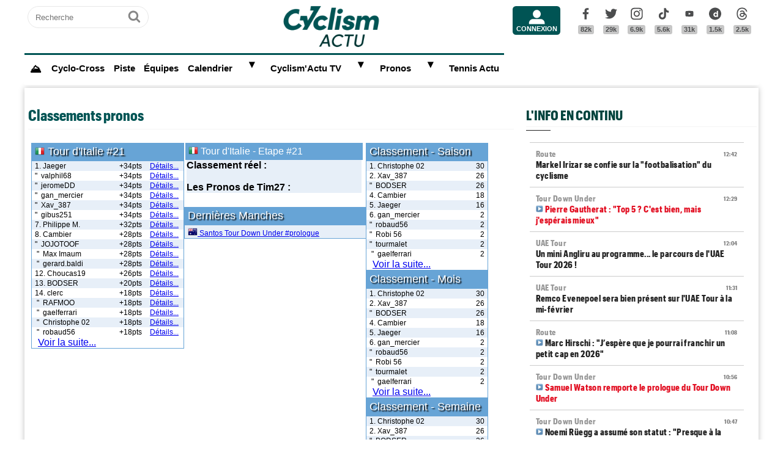

--- FILE ---
content_type: text/html; charset=UTF-8
request_url: https://www.cyclismactu.net/jeu/pronos-classements/?course=13&etape=21&type=Etape&start=0&lim=50&details=21963
body_size: 14360
content:
<!DOCTYPE html>
<html lang="fr">
<head>
<base href="https://www.cyclismactu.net/" >
<title>Résultats Pronostics Tour d'Italie - Étape 21 - Cyclism'Actu</title>
<link rel="shortcut icon" href="images/favicon24.png" type="image/png" >
<link rel="apple-touch-icon" sizes="180x180" href="images/favicon24.png">
<meta http-equiv="Content-Type" content="text/html; charset=UTF-8" >
<meta name="viewport" content="width=device-width, initial-scale=1, maximum-scale=2" >
<meta name="theme-color" content="#005454" />
<link rel="stylesheet" href="tacki26v0112.css"  media="screen" fetchpriority="high">
<link rel="preload" href="fonts/GraphikCondensed-Bold.woff2" as="font" type="font/woff2" crossorigin>
<meta name="twitter:card" content="summary_large_image"><meta name="twitter:site" content="@cyclismactu.net"><meta name="twitter:creator" content="@Cyclismactu"><meta name="twitter:description" content="Toute l'actu du Cyclisme"> 
<link rel="preload" href="images/logoCA2024light.png" as="image" fetchpriority="high">
<link rel="alternate" type="application/rss+xml" title="Flux RSS Cyclism'Actu" href="https://www.cyclismactu.net/rss_social.xml">
 
	<!-- adsense page_level_ads mobile -->
	<script  src="//pagead2.googlesyndication.com/pagead/js/adsbygoogle.js?client=ca-pub-6323590091557071" data-overlays="top" crossorigin="anonymous"></script>
	<meta name="keywords"  content="Cyclisme, Vélo, Tour de France, Vuelta, Giro, FFC, UCI, World-tour" ><script>
// fonctions perso
var testram=navigator.deviceMemory; if (testram === undefined) { var testram=6; } const RAM = testram;
if (parent.frames.length > 0) {window.top.location.href = location.href; } // si dans une frame on redirige
if (top!=self) {top.location=self.location;} // si adresse barre n'est pas celle du site on redirige
function loadJS(url,div) {
    let script = document.createElement('script'); script.src = url; script.defer = true; document.getElementById(div).appendChild(script);
}
function show (id) {
	var position = id;
	if (document.getElementById(position).style.display=='block') {document.getElementById(position).style.display='none';} 
	else {document.getElementById(position).style.display='block';}
}
function envoieRequete(url,id){
	var xhr_object = null; var position = id; 
	// texte "Chargement"
	var h = document.getElementById(position).offsetHeight; var l = document.getElementById(position).offsetWidth; 
	document.getElementById(position).innerHTML = '<div style="height:'+h+'px;width:'+l+'px;"><table width="100%" height="100%"><tr><td style="text-align:center;vertical-align:middle;font-size:0.8em;color:grey;">Chargement en cours...</td></tr></table></div>';
	   if(window.XMLHttpRequest)  xhr_object = new XMLHttpRequest();
	  else
	    if (window.ActiveXObject)  xhr_object = new ActiveXObject("Microsoft.XMLHTTP"); 
	// On ouvre la requete vers la page désirée
	xhr_object.open("GET", url, true); xhr_object.onreadystatechange = function(){
	if ( xhr_object.readyState == 4 )
	 {if (document.getElementById(position))  { document.getElementById(position).innerHTML = xhr_object.responseText; if(position=='breves' && document.getElementById('mobileBreves')) {document.getElementById('mobileBreves').innerHTML = xhr_object.responseText;} } }
	}
	// dans le cas du get
	xhr_object.send(null);
}
</script>

<style>
#messageTOP1768912541 { width:100%; aspect-ratio: 1200 / 250; }
@media (min-width: 300px) and (max-width:580px ) { #messageTOP1768912541 {font-size:0.7em;} }
@media (min-width: 581px) and (max-width:1200px ) { #messageTOP1768912541 {font-size:0.8em;} }
@media (max-width: 480px ) {  #header-pub {background-color: rgba(255, 255, 255, 0.5)!important;} #messageTOP1768912541 {position: sticky; position: -webkit-sticky; top: 0px; z-index:999; backdrop-filter:blur(1px); } }
ins.adsbygoogle[data-ad-status="unfilled"], ins.adsbygoogle[data-ad-status="unfilled"] #multiplex-div{ display: none !important;}
ins.adsbygoogle a { display: none !important;}
ins.adsbygoogle[data-ad-status="unfilled"] a {display: block;}
footer {content-visibility: auto; contain-intrinsic-height: 210px;}
#footer-under {content-visibility: auto; contain-intrinsic-height: 25px;}
</style>
<!-- Google tag GA4 (gtag.js) -->
<script async src="https://www.googletagmanager.com/gtag/js?id=G-49WLGLGJQ3"></script>
<script> window.dataLayer = window.dataLayer || [];  function gtag(){dataLayer.push(arguments);}  gtag('js', new Date()); gtag('config', 'G-49WLGLGJQ3'); </script>
</head>
<body id="body">
<!-- sticky refinery -->
<!-- habillage SWAR -->
<div id="habillage-swar" style="float:left;width:100%;height:100%;padding-top:0px;" >
<div id="cont_top" style="float:left;width:100%;height:0px;position:absolute;top:0px;"></div>
<!--////////////////////////
///////// SVG //////////
////////////////////////-->
<div style="display:none;" aria-hidden="true"><svg xmlns="http://www.w3.org/2000/svg" xmlns:xlink="http://www.w3.org/1999/xlink">
<symbol id="symbol-magnifier" viewBox="0 0 30 32">
    <path d="M20.571 14.857q0-3.304-2.348-5.652t-5.652-2.348-5.652 2.348-2.348 5.652 2.348 5.652 5.652 2.348 5.652-2.348 2.348-5.652zM29.714 29.714q0 0.929-0.679 1.607t-1.607 0.679q-0.964 0-1.607-0.679l-6.125-6.107q-3.196 2.214-7.125 2.214-2.554 0-4.884-0.991t-4.018-2.679-2.679-4.018-0.991-4.884 0.991-4.884 2.679-4.018 4.018-2.679 4.884-0.991 4.884 0.991 4.018 2.679 2.679 4.018 0.991 4.884q0 3.929-2.214 7.125l6.125 6.125q0.661 0.661 0.661 1.607z"/>
</symbol><symbol id="symbol-user" viewBox="0 0 34 32">
    <path d="M30.85 24.753c1.592 1.591 2.388 3.497 2.388 5.713v2.025h-32.404v-2.025c0-2.217 0.795-4.122 2.387-5.713s3.496-2.388 5.714-2.388h16.202c2.217 0 4.122 0.795 5.713 2.388zM17.036 4.138c2.217 0 4.123 0.796 5.714 2.388 1.592 1.591 2.388 3.497 2.388 5.713 0 2.219-0.796 4.123-2.388 5.714-1.591 1.592-3.497 2.387-5.714 2.387s-4.123-0.795-5.714-2.387c-1.592-1.591-2.387-3.496-2.387-5.714 0-2.217 0.795-4.122 2.387-5.713s3.495-2.388 5.714-2.388z"/>
</symbol><symbol id="symbol-social-dailymotion" viewBox="0 0 32 32">
  <path d="M17.8 15.5c-1.6 0-2.9 1.3-2.9 2.9 0 1.6 1.2 2.9 3 2.9 1.5 0 2.7-1.2 2.7-2.8 0-1.7-1.2-3-2.8-3z"/><path d="M16 0C7.2 0 0 7.2 0 16s7.2 16 16 16 16-7.2 16-16S24.8 0 16 0zm7.8 24.3h-3.3V23c-1 1-2 1.4-3.4 1.4s-2.6-.5-3.6-1.4c-1.3-1.2-2-2.8-2-4.6 0-1.7.6-3.2 1.8-4.3 1.1-1.1 2.4-1.6 3.8-1.6s2.5.5 3.2 1.5V8.9l3.4-.7v16.1z"/>
</symbol><symbol id="svg-icon-youtube" viewBox="0 0 512 512">
  <path d="M422.6 193.6c-5.3-45.3-23.3-51.6-59-54 -50.8-3.5-164.3-3.5-215.1 0 -35.7 2.4-53.7 8.7-59 54 -4 33.6-4 91.1 0 124.8 5.3 45.3 23.3 51.6 59 54 50.9 3.5 164.3 3.5 215.1 0 35.7-2.4 53.7-8.7 59-54C426.6 284.8 426.6 227.3 422.6 193.6zM222.2 303.4v-94.6l90.7 47.3L222.2 303.4z"/>
</symbol><symbol id="symbol-social-tiktok" viewBox="0 0 512 512">
 <path d="M412.19,118.66a109.27,109.27,0,0,1-9.45-5.5,132.87,132.87,0,0,1-24.27-20.62c-18.1-20.71-24.86-41.72-27.35-56.43h.1C349.14,23.9,350,16,350.13,16H267.69V334.78c0,4.28,0,8.51-.18,12.69,0,.52-.05,1-.08,1.56,0,.23,0,.47-.05.71,0,.06,0,.12,0,.18a70,70,0,0,1-35.22,55.56,68.8,68.8,0,0,1-34.11,9c-38.41,0-69.54-31.32-69.54-70s31.13-70,69.54-70a68.9,68.9,0,0,1,21.41,3.39l.1-83.94a153.14,153.14,0,0,0-118,34.52,161.79,161.79,0,0,0-35.3,43.53c-3.48,6-16.61,30.11-18.2,69.24-1,22.21,5.67,45.22,8.85,54.73v.2c2,5.6,9.75,24.71,22.38,40.82A167.53,167.53,0,0,0,115,470.66v-.2l.2.2C155.11,497.78,199.36,496,199.36,496c7.66-.31,33.32,0,62.46-13.81,32.32-15.31,50.72-38.12,50.72-38.12a158.46,158.46,0,0,0,27.64-45.93c7.46-19.61,9.95-43.13,9.95-52.53V176.49c1,.6,14.32,9.41,14.32,9.41s19.19,12.3,49.13,20.31c21.48,5.7,50.42,6.9,50.42,6.9V131.27C453.86,132.37,433.27,129.17,412.19,118.66Z"/>
</symbol><symbol id="symbol-social-facebook" viewBox="0 0 32 32">
    <path d="M22.853 1.357v4.714h-2.804q-1.536 0-2.071 0.643t-0.536 1.929v3.375h5.232l-0.696 5.286h-4.536v13.554h-5.464v-13.554h-4.554v-5.286h4.554v-3.893q0-3.321 1.857-5.152t4.946-1.83q2.625 0 4.071 0.214z"/>
</symbol><symbol id="symbol-social-twitter" viewBox="0 0 32 32">
    <path d="M32 6.076c-1.177 0.522-2.443 0.875-3.771 1.034 1.355-0.813 2.396-2.099 2.887-3.632-1.269 0.752-2.674 1.299-4.169 1.593-1.198-1.276-2.904-2.073-4.792-2.073-3.626 0-6.565 2.939-6.565 6.565 0 0.515 0.058 1.016 0.17 1.496-5.456-0.274-10.294-2.888-13.532-6.86-0.565 0.97-0.889 2.097-0.889 3.301 0 2.278 1.159 4.287 2.921 5.465-1.076-0.034-2.088-0.329-2.974-0.821-0.001 0.027-0.001 0.055-0.001 0.083 0 3.181 2.263 5.834 5.266 6.437-0.551 0.15-1.131 0.23-1.73 0.23-0.423 0-0.834-0.041-1.235-0.118 0.835 2.608 3.26 4.506 6.133 4.559-2.247 1.761-5.078 2.81-8.154 2.81-0.53 0-1.052-0.031-1.566-0.092 2.905 1.863 6.356 2.95 10.064 2.95 12.076 0 18.679-10.004 18.679-18.68 0-0.285-0.006-0.568-0.019-0.849 1.283-0.926 2.396-2.082 3.276-3.398z"/>
</symbol><symbol id="symbol-social-instagram" viewBox="0 0 32 32">
    <path d="M15.812 7.969C11.42 7.969 7.78 11.545 7.78 16a8.007 8.007 0 0 0 8.032 8.031c4.455 0 8.031-3.639 8.031-8.031 0-4.392-3.64-8.031-8.031-8.031zm0 13.176c-2.824 0-5.145-2.321-5.145-5.145 0-2.824 2.321-5.145 5.145-5.145 2.823 0 5.145 2.321 5.145 5.145 0 2.824-2.322 5.145-5.145 5.145z"/>
    <circle cx="24.157" cy="7.78" r="1.82"/>
    <path d="M28.863 3.075C27.23 1.38 24.91.502 22.275.502H9.349C3.89.502.251 4.142.251 9.6v12.863c0 2.698.878 5.02 2.635 6.713 1.694 1.632 3.953 2.448 6.526 2.448h12.8c2.698 0 4.957-.879 6.588-2.448 1.694-1.63 2.573-3.952 2.573-6.65V9.6c0-2.635-.879-4.894-2.51-6.525zm-.251 19.45c0 1.946-.69 3.514-1.82 4.58-1.13 1.068-2.698 1.632-4.58 1.632h-12.8c-1.883 0-3.451-.564-4.58-1.631-1.13-1.13-1.695-2.698-1.695-4.643V9.6c0-1.882.565-3.451 1.694-4.58 1.067-1.067 2.698-1.632 4.58-1.632h12.926c1.883 0 3.451.565 4.58 1.694 1.067 1.13 1.695 2.698 1.695 4.518v12.925z"/>
</symbol>
<symbol id="symbol-social-threads" viewBox="0 0 192 192">
<path d="M141.537 88.9883C140.71 88.5919 139.87 88.2104 139.019 87.8451C137.537 60.5382 122.616 44.905 97.5619 44.745C97.4484 44.7443 97.3355 44.7443 97.222 44.7443C82.2364 44.7443 69.7731 51.1409 62.102 62.7807L75.881 72.2328C81.6116 63.5383 90.6052 61.6848 97.2286 61.6848C97.3051 61.6848 97.3819 61.6848 97.4576 61.6855C105.707 61.7381 111.932 64.1366 115.961 68.814C118.893 72.2193 120.854 76.925 121.825 82.8638C114.511 81.6207 106.601 81.2385 98.145 81.7233C74.3247 83.0954 59.0111 96.9879 60.0396 116.292C60.5615 126.084 65.4397 134.508 73.775 140.011C80.8224 144.663 89.899 146.938 99.3323 146.423C111.79 145.74 121.563 140.987 128.381 132.296C133.559 125.696 136.834 117.143 138.28 106.366C144.217 109.949 148.617 114.664 151.047 120.332C155.179 129.967 155.42 145.8 142.501 158.708C131.182 170.016 117.576 174.908 97.0135 175.059C74.2042 174.89 56.9538 167.575 45.7381 153.317C35.2355 139.966 29.8077 120.682 29.6052 96C29.8077 71.3178 35.2355 52.0336 45.7381 38.6827C56.9538 24.4249 74.2039 17.11 97.0132 16.9405C119.988 17.1113 137.539 24.4614 149.184 38.788C154.894 45.8136 159.199 54.6488 162.037 64.9503L178.184 60.6422C174.744 47.9622 169.331 37.0357 161.965 27.974C147.036 9.60668 125.202 0.195148 97.0695 0H96.9569C68.8816 0.19447 47.2921 9.6418 32.7883 28.0793C19.8819 44.4864 13.2244 67.3157 13.0007 95.9325L13 96L13.0007 96.0675C13.2244 124.684 19.8819 147.514 32.7883 163.921C47.2921 182.358 68.8816 191.806 96.9569 192H97.0695C122.03 191.827 139.624 185.292 154.118 170.811C173.081 151.866 172.51 128.119 166.26 113.541C161.776 103.087 153.227 94.5962 141.537 88.9883ZM98.4405 129.507C88.0005 130.095 77.1544 125.409 76.6196 115.372C76.2232 107.93 81.9158 99.626 99.0812 98.6368C101.047 98.5234 102.976 98.468 104.871 98.468C111.106 98.468 116.939 99.0737 122.242 100.233C120.264 124.935 108.662 128.946 98.4405 129.507Z"></path>
</symbol>
</svg></div>
<!-- ///////////////////
/////// SITE ///////////
//////////////////////-->
<div id="cont_left" class="xs-0 sm-0 md-0" style="float:left;">  </div>
<div class="container">
<div class="container-inside">
	<div id="bs-example-navbar-collapse-1" style="float:left;"></div>
	<header class="col-xs-12 col-sm-12 col-md-12 col-lg-12 main_header" style="height:85px;overflow:hidden;">
	<div id="header_container" class="col-xs-12 col-sm-12 col-md-12 col-lg-12" style="padding:0px 5px;float:left;margin-top:5px;">
	<div class="col-xs-0 col-sm-0 col-md-2 col-lg-2" style="float:left;text-align:center;">
		<form id="search-form" class="formSingleInput header-search" action="recherche.html" method="POST">
			<label for="keywords" class="mask">Recherche</label>
			<input type="text" class="formSingleInput-input" placeholder="Recherche" name="keywords"/>
			<button class="formSingleInput-btn btnSkin-transparent" type="submit">
				<svg aria-hidden="true"  height="36" width="36">
					<use xmlns:xlink="http://www.w3.org/1999/xlink" xlink:href="#symbol-magnifier"></use>
				</svg>
				<span class="mask">Ok</span>
			</button>
		</form>
	</div>
	<div class="col-xs-10 col-sm-10 col-md-4 col-lg-6" style="float:left;text-align:center;">
	<a href="."><img src="images/logoCA2024light.png" fetchpriority="high" alt="logo Cyclism'Actu" class="logo-top"></a>
	</div>
	<div class="col-xs-0 col-sm-0 col-md-1 col-lg-1">
	<ul class="header-icons"><li id="mbrs-connectButtonIcon" class="mbrs"><div><a class="mbrs-icon mbrs-btnSkin-community" href="connexion.html"><svg class="mbrs-icon-picto" width="16" height="16"><use xlink:href="#symbol-user"></use></svg><span class="mbrs-icon-label">Connexion</span></a></div></li></ul>
	</div>
	<div class="col-xs-0 col-sm-0 col-md-3 col-lg-3">
		<ul class="socialcount">
                <li>
                    <a title="Facebook" class="socialcount-facebook" target="_blank" href="https://www.facebook.com/cyclismactu/">
                        <svg aria-hidden="true"  height="25" width="20"><use xmlns:xlink="http://www.w3.org/1999/xlink" xlink:href="#symbol-social-facebook"></use></svg>
                        <span class="mask">Facebook</span><br><abbr class="socialcount-value" title="82k" aria-label="82k">82k</abbr>
                    </a>
                </li>
                <li>
                    <a title="Twitter" class="socialcount-twitter" target="_blank" href="https://twitter.com/cyclismactu">
                        <svg aria-hidden="true"  height="25" width="20"><use xmlns:xlink="http://www.w3.org/1999/xlink" xlink:href="#symbol-social-twitter"></use></svg>
                        <span class="mask">Twitter</span><br><abbr class="socialcount-value" title="29k" aria-label="29k">29k</abbr>
                    </a>
                </li>
				<li>
                    <a class="socialcount-instagram" target="_blank" href="https://www.instagram.com/cyclismactu1/">
                        <svg aria-hidden="true"  height="25" width="20"><use xmlns:xlink="http://www.w3.org/1999/xlink" xlink:href="#symbol-social-instagram"></use></svg>
                        <span class="mask">Instagram</span><br><abbr class="socialcount-value" title="6.9k" aria-label="6.9k">6.9k</abbr>
                    </a>
                </li>
				<li>
                    <a class="socialcount-instagram" target="_blank" href="https://www.tiktok.com/@cyclismactu_">
                        <svg aria-hidden="true"  height="25" width="20"><use xmlns:xlink="http://www.w3.org/1999/xlink" xlink:href="#symbol-social-tiktok"></use></svg>
                        <span class="mask">Tik Tok</span><br><abbr class="socialcount-value" title="5.6k" aria-label="5.6k">5.6k</abbr>
                    </a>
                </li>
				<li>
                    <a title="Youtube" class="socialcount-instagram" target="_blank" href="https://www.youtube.com/@CyclismActuTV">
                        <svg aria-hidden="true"  height="25" width="20"><use xmlns:xlink="http://www.w3.org/1999/xlink" xlink:href="#svg-icon-youtube"></use></svg>
                        <span class="mask">Youtube</span><br><abbr class="socialcount-value" title="31k" aria-label="31k">31k</abbr>
                    </a>
                </li>
				<li>
                    <a title="DailyMotion" class="socialcount-dailymotion" target="_blank" href="https://www.dailymotion.com/Cyclismactu">
                        <svg aria-hidden="true"  height="25" width="20"><use xmlns:xlink="http://www.w3.org/1999/xlink" xlink:href="#symbol-social-dailymotion"></use></svg>
                        <span class="mask">Dailymotion</span><br><abbr class="socialcount-value" title="1.5k" aria-label="1.5k">1.5k</abbr>
                    </a>
                </li>
				<li>
                    <a title="Threads" class="socialcount-instagram" target="_blank" href="https://www.threads.com/@cyclismactu1">
                        <svg aria-hidden="true"  height="25" width="20"><use xmlns:xlink="http://www.w3.org/1999/xlink" xlink:href="#symbol-social-threads"></use></svg>
                        <span class="mask">Threads</span><br><abbr class="socialcount-value" title="1.3k" aria-label="1.3k">2.5k</abbr>
                    </a>
                </li>
            </ul>
	</div>
	<div class="col-xs-2 col-sm-2" style="min-width:30px;float:right;"><label for="main-nav-check" class="toggle toggle-menu" onclick="" title="Menu">&#x2261;</label></div>
</div>
	</header>
<label for="main-nav-check" class="mask">Menu</label>
<input type="checkbox" id="main-nav-check"/>
<nav id="menu"> 	
	<label for="main-nav-check" class="toggle" onclick="" title="Close">&times;</label>
	<ul style="border-top:3px solid #005454;">
	    <li><a href="." style="font-size:1.1em;" title="Accueil"><b>⛰</b></a></li>
		<li class="col-md-0 col-lg-0"><a href="inscription.html">Inscription</a></li>
		<li class="col-md-0 col-lg-0"><a href="connexion.html">Connexion</a></li>
		 <li><a href="cyclo-cross/">Cyclo-Cross</a></li> 		 <li><a href="piste/">Piste</a></li> 		
		<li><a href="equipes.html">Équipes</a></li>
		 
		<li><a href="calendrier.html">Calendrier</a>  <label for="fast-ca" class="toggle-sub" onclick="">&#9658;</label>
		<input type="checkbox" id="fast-ca" class="sub-nav-check"/>
          <ul id="fast-ca-sub" class="sub-nav">
		    <li class="sub-heading">Calendrier <label for="fast-ca" class="toggle" onclick="" title="Back">&#9658;</label></li>
			<li><a href="classements.html">Classements</a></li>
		 </ul>
		</li>
		<li><a href="https://www.dailymotion.com/Cyclismactu" target="_blank" rel="noopener">Cyclism'Actu TV</a> <label for="fast-videos" class="toggle-sub" onclick="">&#9658;</label>
			<input type="checkbox" id="fast-videos" class="sub-nav-check"/>
          <ul id="fast-videos-sub" class="sub-nav">
		    <li class="sub-heading">Nos chaînes Vidéos <label for="fast-videos" class="toggle" onclick="" title="Back">&#9658;</label></li>
			<li><a href="https://www.dailymotion.com/Cyclismactu" target="_blank" rel="noopener">DailyMotion</a></li>
			<li><a href="https://www.youtube.com/@CyclismActuTV" target="_blank" rel="noopener">Youtube</a></li>
		 </ul>
		
		</li>
		<li class="col-md-0 col-lg-0"><a href="recherche.html">Recherche</a></li>
		<!--<li><a href="coupe-de-france-fdj/" style="color:#1061A4;">Coupe de France FDJ</a></li>-->
		<!--<li><a href="challenge-raymond-poulidor/">Challenge Raymond Poulidor</a></li>-->
		<!--<li><a href="jo-paris-2024/" style="color:#d6bc86;">JO Paris 2024</a></li>-->
		<li><a href="/jeu/pronos-accueil/">Pronos</a>  <label for="fast-pronos" class="toggle-sub" onclick="">&#9658;</label>
		<input type="checkbox" id="fast-pronos" class="sub-nav-check"/>
          <ul id="fast-pronos-sub" class="sub-nav">
		    <li class="sub-heading">Pronos <label for="fast-pronos" class="toggle" onclick="" title="Back">&#9658;</label></li>
			<li><a href="/jeu/pronos-calendrier/">Calendrier</a></li>
			<li><a href="/jeu/pronos-classements/">Classements</a></li>
			<li><a href="/jeu/pronos-reglement/">Règlement</a></li>
		 </ul>
		</li>
		<!--<li><a href="criteriums-pros-en-france/" style="color:#1061A4;">Critériums Pros en France</a></li>-->
		<li><a href="https://www.tennisactu.net" target="_blank" rel="noopener">Tennis Actu</a></li>
	</ul>
</nav>
	<div id="messageTOP1768912541"  style="display:block;height:auto;width:100%;clear:both;background-color:transparent;color:black; padding:0px;margin:0px 0px;-webkit-border-radius: 9px 9px 9px 9px;border-radius: 9px 9px 9px 9px;">
			<!-- LEADERBOARD -->
<div id="header-pub" style="text-align:center;clear:both;float:left;"  ></div>		</div>
		<div class="page col-xs-12 col-sm-12 col-md-12 col-lg-12" style="clear:both;float:left;">	
			<div id="main-left" class="main-left col-xs-12 col-sm-12 col-md-7 col-lg-8 ">	
			<div id="page" style="width:100%;clear:both;min-height:400px;">
			<h1>Classements pronos</h1><div width="800px" class="clearfix soush2" style="padding-top:5px;margin-bottom:5px">
	<div style="width:250px;float:left;padding-left:5px;padding-right:5px;"><div style="width:250px;float:left;border:1px solid #67a4d6;" class="arrondi"><li style="list-style:none;font-size: 1.1em; text-shadow: 0.1em 0.1em 0.1em black;background-color:#67a4d6;color:white;padding:3px 5px 5px 5px;" class="arrondiH"><img src="img/pays/Italie.png"> Tour d'Italie #21<li style="list-style:none;background-color:#e7eff8;color:black;font-size:12px;padding:1px 5px 1px 5px;">1. Jaeger  <span style="float:right;width:50px;"><a href="jeu/pronos-classements/?course=13&etape=21&type=Etape&start=0&lim=50&details=21960" rel="nofollow">Détails...</a></span> <span style="float:right;width:50px;"> +34pts</span></li><li style="list-style:none;background-color:white;color:black;font-size:12px;padding:1px 5px 1px 5px;">"&nbsp; valphil68  <span style="float:right;width:50px;"><a href="jeu/pronos-classements/?course=13&etape=21&type=Etape&start=0&lim=50&details=17674" rel="nofollow">Détails...</a></span> <span style="float:right;width:50px;"> +34pts</span></li><li style="list-style:none;background-color:#e7eff8;color:black;font-size:12px;padding:1px 5px 1px 5px;">"&nbsp; jeromeDD  <span style="float:right;width:50px;"><a href="jeu/pronos-classements/?course=13&etape=21&type=Etape&start=0&lim=50&details=23023" rel="nofollow">Détails...</a></span> <span style="float:right;width:50px;"> +34pts</span></li><li style="list-style:none;background-color:white;color:black;font-size:12px;padding:1px 5px 1px 5px;">"&nbsp; gan_mercier  <span style="float:right;width:50px;"><a href="jeu/pronos-classements/?course=13&etape=21&type=Etape&start=0&lim=50&details=21945" rel="nofollow">Détails...</a></span> <span style="float:right;width:50px;"> +34pts</span></li><li style="list-style:none;background-color:#e7eff8;color:black;font-size:12px;padding:1px 5px 1px 5px;">"&nbsp; Xav_387  <span style="float:right;width:50px;"><a href="jeu/pronos-classements/?course=13&etape=21&type=Etape&start=0&lim=50&details=23260" rel="nofollow">Détails...</a></span> <span style="float:right;width:50px;"> +34pts</span></li><li style="list-style:none;background-color:white;color:black;font-size:12px;padding:1px 5px 1px 5px;">"&nbsp; gibus251  <span style="float:right;width:50px;"><a href="jeu/pronos-classements/?course=13&etape=21&type=Etape&start=0&lim=50&details=21666" rel="nofollow">Détails...</a></span> <span style="float:right;width:50px;"> +34pts</span></li><li style="list-style:none;background-color:#e7eff8;color:black;font-size:12px;padding:1px 5px 1px 5px;">7. Philippe M.  <span style="float:right;width:50px;"><a href="jeu/pronos-classements/?course=13&etape=21&type=Etape&start=0&lim=50&details=21962" rel="nofollow">Détails...</a></span> <span style="float:right;width:50px;"> +32pts</span></li><li style="list-style:none;background-color:white;color:black;font-size:12px;padding:1px 5px 1px 5px;">8. Cambier  <span style="float:right;width:50px;"><a href="jeu/pronos-classements/?course=13&etape=21&type=Etape&start=0&lim=50&details=21968" rel="nofollow">Détails...</a></span> <span style="float:right;width:50px;"> +28pts</span></li><li style="list-style:none;background-color:#e7eff8;color:black;font-size:12px;padding:1px 5px 1px 5px;">"&nbsp; JOJOTOOF  <span style="float:right;width:50px;"><a href="jeu/pronos-classements/?course=13&etape=21&type=Etape&start=0&lim=50&details=21950" rel="nofollow">Détails...</a></span> <span style="float:right;width:50px;"> +28pts</span></li><li style="list-style:none;background-color:white;color:black;font-size:12px;padding:1px 5px 1px 5px;">&nbsp;"&nbsp; Max Imaum  <span style="float:right;width:50px;"><a href="jeu/pronos-classements/?course=13&etape=21&type=Etape&start=0&lim=50&details=23254" rel="nofollow">Détails...</a></span> <span style="float:right;width:50px;"> +28pts</span></li><li style="list-style:none;background-color:#e7eff8;color:black;font-size:12px;padding:1px 5px 1px 5px;">&nbsp;"&nbsp; gerard.baldi  <span style="float:right;width:50px;"><a href="jeu/pronos-classements/?course=13&etape=21&type=Etape&start=0&lim=50&details=23035" rel="nofollow">Détails...</a></span> <span style="float:right;width:50px;"> +28pts</span></li><li style="list-style:none;background-color:white;color:black;font-size:12px;padding:1px 5px 1px 5px;">12. Choucas19  <span style="float:right;width:50px;"><a href="jeu/pronos-classements/?course=13&etape=21&type=Etape&start=0&lim=50&details=22248" rel="nofollow">Détails...</a></span> <span style="float:right;width:50px;"> +26pts</span></li><li style="list-style:none;background-color:#e7eff8;color:black;font-size:12px;padding:1px 5px 1px 5px;">13. BODSER  <span style="float:right;width:50px;"><a href="jeu/pronos-classements/?course=13&etape=21&type=Etape&start=0&lim=50&details=21888" rel="nofollow">Détails...</a></span> <span style="float:right;width:50px;"> +20pts</span></li><li style="list-style:none;background-color:white;color:black;font-size:12px;padding:1px 5px 1px 5px;">14. clerc  <span style="float:right;width:50px;"><a href="jeu/pronos-classements/?course=13&etape=21&type=Etape&start=0&lim=50&details=21981" rel="nofollow">Détails...</a></span> <span style="float:right;width:50px;"> +18pts</span></li><li style="list-style:none;background-color:#e7eff8;color:black;font-size:12px;padding:1px 5px 1px 5px;">&nbsp;"&nbsp; RAFMOO  <span style="float:right;width:50px;"><a href="jeu/pronos-classements/?course=13&etape=21&type=Etape&start=0&lim=50&details=22233" rel="nofollow">Détails...</a></span> <span style="float:right;width:50px;"> +18pts</span></li><li style="list-style:none;background-color:white;color:black;font-size:12px;padding:1px 5px 1px 5px;">&nbsp;"&nbsp; gaelferrari  <span style="float:right;width:50px;"><a href="jeu/pronos-classements/?course=13&etape=21&type=Etape&start=0&lim=50&details=21953" rel="nofollow">Détails...</a></span> <span style="float:right;width:50px;"> +18pts</span></li><li style="list-style:none;background-color:#e7eff8;color:black;font-size:12px;padding:1px 5px 1px 5px;">&nbsp;"&nbsp; Christophe 02  <span style="float:right;width:50px;"><a href="jeu/pronos-classements/?course=13&etape=21&type=Etape&start=0&lim=50&details=21946" rel="nofollow">Détails...</a></span> <span style="float:right;width:50px;"> +18pts</span></li><li style="list-style:none;background-color:white;color:black;font-size:12px;padding:1px 5px 1px 5px;">&nbsp;"&nbsp; robaud56  <span style="float:right;width:50px;"><a href="jeu/pronos-classements/?course=13&etape=21&type=Etape&start=0&lim=50&details=17542" rel="nofollow">Détails...</a></span> <span style="float:right;width:50px;"> +18pts</span></li><li style="list-style:none;padding-left:10px;"><a href="jeu/pronos-classements/?course=13&etape=21&type=Etape&start=18&lim=50">Voir la suite...</a></li></div></div>
	<div style="width:300px;float:left;height:800px;padding-left:5px;padding-right:5px;"><div style="width:100%;float:left;margin-left:2px;margin-right:2px;background-color:#67a4d6;color:white;padding:3px 5px 5px 5px;" class="arrondi"><img src="img/pays/Italie.png"> Tour d'Italie - Etape #21</div><div style="background-color:#e7eff8;margin-left:4px;"><b>Classement réel :</b><br/><br/><b>Les Pronos de Tim27 :</b><br/></div><br/><div style="width:298px;border:1px solid #67a4d6;margin-top:5px;" class="arrondi"><li style="list-style:none;font-size: 1.1em; text-shadow: 0.1em 0.1em 0.1em black;background-color:#67a4d6;color:white;padding:3px 5px 5px 5px;" class="arrondiH">Dernières Manches</li><li style="list-style:none;background-color:#e7eff8;color:black;font-size:12px;padding:1px 5px 1px 5px;"><a href="jeu/pronos-classements/?course=1&etape=prologue&type=Etape"><img src="img/pays/Australie.png" alt="Australie"> Santos Tour Down Under #prologue</a></li></div></div><div style="width:200px;float:left;border:1px solid #67a4d6;margin-left:2px;" class="arrondi"><li style="list-style:none;font-size: 1.1em; text-shadow: 0.1em 0.1em 0.1em black;background-color:#67a4d6;color:white;padding:3px 5px 5px 5px;" class="arrondiH">Classement - Saison</li><li style="list-style:none;background-color:#e7eff8;color:black;font-size:12px;padding:1px 5px 1px 5px;">1. Christophe 02 <span style="float:right;width:30px;text-align:right;"> 30</span></li><li style="list-style:none;background-color:white;color:black;font-size:12px;padding:1px 5px 1px 5px;">2. Xav_387 <span style="float:right;width:30px;text-align:right;"> 26</span></li><li style="list-style:none;background-color:#e7eff8;color:black;font-size:12px;padding:1px 5px 1px 5px;">"&nbsp; BODSER <span style="float:right;width:30px;text-align:right;"> 26</span></li><li style="list-style:none;background-color:white;color:black;font-size:12px;padding:1px 5px 1px 5px;">4. Cambier <span style="float:right;width:30px;text-align:right;"> 18</span></li><li style="list-style:none;background-color:#e7eff8;color:black;font-size:12px;padding:1px 5px 1px 5px;">5. Jaeger <span style="float:right;width:30px;text-align:right;"> 16</span></li><li style="list-style:none;background-color:white;color:black;font-size:12px;padding:1px 5px 1px 5px;">6. gan_mercier <span style="float:right;width:30px;text-align:right;"> 2</span></li><li style="list-style:none;background-color:#e7eff8;color:black;font-size:12px;padding:1px 5px 1px 5px;">"&nbsp; robaud56 <span style="float:right;width:30px;text-align:right;"> 2</span></li><li style="list-style:none;background-color:white;color:black;font-size:12px;padding:1px 5px 1px 5px;">"&nbsp; Robi 56 <span style="float:right;width:30px;text-align:right;"> 2</span></li><li style="list-style:none;background-color:#e7eff8;color:black;font-size:12px;padding:1px 5px 1px 5px;">"&nbsp; tourmalet <span style="float:right;width:30px;text-align:right;"> 2</span></li><li style="list-style:none;background-color:white;color:black;font-size:12px;padding:1px 5px 1px 5px;">&nbsp;"&nbsp; gaelferrari <span style="float:right;width:30px;text-align:right;"> 2</span></li><li style="list-style:none;padding-left:10px;"><a href="jeu/pronos-classements/?type=saison&start=0&lim=50">Voir la suite...</a></li></div><div style="width:200px;float:left;border:1px solid #67a4d6;margin-left:2px;" class="arrondi"><li style="list-style:none;font-size: 1.1em; text-shadow: 0.1em 0.1em 0.1em black;background-color:#67a4d6;color:white;padding:3px 5px 5px 5px;" class="arrondiH">Classement - Mois</li><li style="list-style:none;background-color:#e7eff8;color:black;font-size:12px;padding:1px 5px 1px 5px;">1. Christophe 02 <span style="float:right;width:30px;text-align:right;"> 30</span></li><li style="list-style:none;background-color:white;color:black;font-size:12px;padding:1px 5px 1px 5px;">2. Xav_387 <span style="float:right;width:30px;text-align:right;"> 26</span></li><li style="list-style:none;background-color:#e7eff8;color:black;font-size:12px;padding:1px 5px 1px 5px;">"&nbsp; BODSER <span style="float:right;width:30px;text-align:right;"> 26</span></li><li style="list-style:none;background-color:white;color:black;font-size:12px;padding:1px 5px 1px 5px;">4. Cambier <span style="float:right;width:30px;text-align:right;"> 18</span></li><li style="list-style:none;background-color:#e7eff8;color:black;font-size:12px;padding:1px 5px 1px 5px;">5. Jaeger <span style="float:right;width:30px;text-align:right;"> 16</span></li><li style="list-style:none;background-color:white;color:black;font-size:12px;padding:1px 5px 1px 5px;">6. gan_mercier <span style="float:right;width:30px;text-align:right;"> 2</span></li><li style="list-style:none;background-color:#e7eff8;color:black;font-size:12px;padding:1px 5px 1px 5px;">"&nbsp; robaud56 <span style="float:right;width:30px;text-align:right;"> 2</span></li><li style="list-style:none;background-color:white;color:black;font-size:12px;padding:1px 5px 1px 5px;">"&nbsp; Robi 56 <span style="float:right;width:30px;text-align:right;"> 2</span></li><li style="list-style:none;background-color:#e7eff8;color:black;font-size:12px;padding:1px 5px 1px 5px;">"&nbsp; tourmalet <span style="float:right;width:30px;text-align:right;"> 2</span></li><li style="list-style:none;background-color:white;color:black;font-size:12px;padding:1px 5px 1px 5px;">&nbsp;"&nbsp; gaelferrari <span style="float:right;width:30px;text-align:right;"> 2</span></li><li style="list-style:none;padding-left:10px;"><a href="jeu/pronos-classements/?type=mois&start=0&lim=50">Voir la suite...</a></li></div><div style="width:200px;float:left;border:1px solid #67a4d6;margin-left:2px;" class="arrondi"><li style="list-style:none;font-size: 1.1em; text-shadow: 0.1em 0.1em 0.1em black;background-color:#67a4d6;color:white;padding:3px 5px 5px 5px;" class="arrondiH">Classement - Semaine</li><li style="list-style:none;background-color:#e7eff8;color:black;font-size:12px;padding:1px 5px 1px 5px;">1. Christophe 02 <span style="float:right;width:30px;text-align:right;"> 30</span></li><li style="list-style:none;background-color:white;color:black;font-size:12px;padding:1px 5px 1px 5px;">2. Xav_387 <span style="float:right;width:30px;text-align:right;"> 26</span></li><li style="list-style:none;background-color:#e7eff8;color:black;font-size:12px;padding:1px 5px 1px 5px;">"&nbsp; BODSER <span style="float:right;width:30px;text-align:right;"> 26</span></li><li style="list-style:none;background-color:white;color:black;font-size:12px;padding:1px 5px 1px 5px;">4. Cambier <span style="float:right;width:30px;text-align:right;"> 18</span></li><li style="list-style:none;background-color:#e7eff8;color:black;font-size:12px;padding:1px 5px 1px 5px;">5. Jaeger <span style="float:right;width:30px;text-align:right;"> 16</span></li><li style="list-style:none;background-color:white;color:black;font-size:12px;padding:1px 5px 1px 5px;">6. gan_mercier <span style="float:right;width:30px;text-align:right;"> 2</span></li><li style="list-style:none;background-color:#e7eff8;color:black;font-size:12px;padding:1px 5px 1px 5px;">"&nbsp; robaud56 <span style="float:right;width:30px;text-align:right;"> 2</span></li><li style="list-style:none;background-color:white;color:black;font-size:12px;padding:1px 5px 1px 5px;">"&nbsp; Robi 56 <span style="float:right;width:30px;text-align:right;"> 2</span></li><li style="list-style:none;background-color:#e7eff8;color:black;font-size:12px;padding:1px 5px 1px 5px;">"&nbsp; tourmalet <span style="float:right;width:30px;text-align:right;"> 2</span></li><li style="list-style:none;background-color:white;color:black;font-size:12px;padding:1px 5px 1px 5px;">&nbsp;"&nbsp; gaelferrari <span style="float:right;width:30px;text-align:right;"> 2</span></li><li style="list-style:none;padding-left:10px;"><a href="jeu/pronos-classements/?type=semaine&start=0&lim=50">Voir la suite...</a></li></div></div><br/>			</div>
						</div>
						<div id="side" class="main-right col-xs-12 col-sm-12 col-md-5 col-lg-4 stickySidePCcourt">
				<h2 style="margin-left:20px;">L'info en continu</h2>
				<span class="borderline" style="margin-left:20px;"></span>
				<div id="breves"  class="col-xs-12 col-sm-12 col-md-12 col-lg-12" style="margin-left:2px;width:100%;float:left;clear:both;">
				<div id="breves_fil" class="scroller"><a href="news-cyclisme-route-markel-irizar-se-confie-sur-footbalisation-du-cyclisme-91644.html" title="Markel Irizar se confie sur la 'footbalisation' du cyclisme" style="color:#222;" class="breve"> <span class="breve_date"><small>12:42</small></span> <span class="breve_cate route Cyclisme" title="route">Route</span> Markel Irizar se confie sur la "footbalisation" du cyclisme</a><a href="news-cyclisme-route-tour-down-under-pierre-gautherat-top-5-c-est-bien-mais-j-esperais-mieux-91647.html" title="Pierre Gautherat : 'Top 5 ? C'est bien, mais j'espérais mieux'" style="color:#E20F22;" class="breve"> <span class="breve_date"><small>12:29</small></span> <span class="breve_cate route Cyclisme" title="route">Tour Down Under</span>  <img src="images/video.png" title="Vidéo" alt="logo vidéo" height="12px" style="margin-right:3px;">Pierre Gautherat : "Top 5 ? C'est bien, mais j'espérais mieux"</a><a href="news-cyclisme-route-uae-tour-un-mini-angliru-programme-parcours-de-uae-tour-2026-91633.html" title="Un mini Angliru au programme... le parcours de l'UAE Tour 2026 !" style="color:#222;" class="breve"> <span class="breve_date"><small>12:04</small></span> <span class="breve_cate route Cyclisme" title="route">UAE Tour</span> Un mini Angliru au programme... le parcours de l'UAE Tour 2026 !</a><a href="news-cyclisme-route-uae-tour-remco-evenepoel-sera-bien-present-sur-uae-tour-a-mi-fevrier-91634.html" title="Remco Evenepoel sera bien présent sur l'UAE Tour à la mi-février" style="color:#222;" class="breve"> <span class="breve_date"><small>11:31</small></span> <span class="breve_cate route Cyclisme" title="route">UAE Tour</span> Remco Evenepoel sera bien présent sur l'UAE Tour à la mi-février</a><a href="news-cyclisme-route-marc-hirschi-j-espere-que-pourrai-franchir-un-petit-cap-en-2026-91492.html" title="Marc Hirschi : 'J’espère que je pourrai franchir un petit cap en 2026'" style="color:#222;" class="breve"> <span class="breve_date"><small>11:08</small></span> <span class="breve_cate route Cyclisme" title="route">Route</span>  <img src="images/video.png" title="Vidéo" alt="logo vidéo" height="12px" style="margin-right:3px;">Marc Hirschi : "J’espère que je pourrai franchir un petit cap en 2026"</a><a href="news-cyclisme-route-tour-down-under-samuel-watson-remporte-prologue-du-tour-down-under-91645.html" title="Samuel Watson remporte le prologue du Tour Down Under" style="color:#E20F22;" class="breve"> <span class="breve_date"><small>10:56</small></span> <span class="breve_cate route Cyclisme" title="route">Tour Down Under</span>  <img src="images/video.png" title="Vidéo" alt="logo vidéo" height="12px" style="margin-right:3px;">Samuel Watson remporte le prologue du Tour Down Under</a><a href="news-cyclisme-route-tour-down-under-noemi-ruegg-a-assume-son-statut-presque-a-perfection-91631.html" title="Noemi Rüegg a assumé son statut : 'Presque à la perfection...'" style="color:#222;" class="breve"> <span class="breve_date"><small>10:47</small></span> <span class="breve_cate route Cyclisme" title="route">Tour Down Under</span>  <img src="images/video.png" title="Vidéo" alt="logo vidéo" height="12px" style="margin-right:3px;">Noemi Rüegg a assumé son statut : "Presque à la perfection..."</a><a href="news-cyclisme-route-jonathan-vaughters-il-est-temps-d-instaurer-rapidement-un-salary-cap-91639.html" title="Jonathan Vaughters : 'Il est temps d'instaurer rapidement un Salary cap'" style="color:#222;" class="breve"> <span class="breve_date"><small>10:30</small></span> <span class="breve_cate route Cyclisme" title="route">Route</span> Jonathan Vaughters : "Il est temps d'instaurer rapidement un Salary cap"</a><a href="news-cyclisme-route-media-toutes-videos-interviews-down-under-avec-youtube-cyclism-actu-tv-91424.html" title="Toutes les vidéos, interviews, Down Under... avec YouTube Cyclism’Actu TV" style="color:#222;" class="breve"> <span class="breve_date"><small>10:11</small></span> <span class="breve_cate route Cyclisme" title="route">Média</span> Toutes les vidéos, interviews, Down Under... avec YouTube Cyclism’Actu TV</a><a href="news-cyclisme-route-tour-down-under-carina-schrempf-plus-combative-on-a-essaye-de-survivre-91637.html" title="Carina Schrempf, la plus combative : 'On a essayé de survivre...'" style="color:#222;" class="breve"> <span class="breve_date"><small>09:48</small></span> <span class="breve_cate route Cyclisme" title="route">Tour Down Under</span>  <img src="images/video.png" title="Vidéo" alt="logo vidéo" height="12px" style="margin-right:3px;">Carina Schrempf, la plus combative : "On a essayé de survivre..."</a><a href="news-cyclisme-route-interview-lea-curinier-j-aimerais-etre-tour-et-aider-demi-vollering-91630.html" title="Léa Curinier : 'J'aimerais être au Tour et aider Demi Vollering...'" style="color:#E20F22;" class="breve"> <span class="breve_date"><small>09:44</small></span> <span class="breve_cate route Cyclisme" title="route">INTERVIEW</span>  <img src="images/video.png" title="Vidéo" alt="logo vidéo" height="12px" style="margin-right:3px;">Léa Curinier : "J'aimerais être au Tour et aider Demi Vollering..."</a><a href="news-cyclisme-route-jai-hindley-roglic-evenepoel-lipowitz-ce-n-est-pas-simple-gerer-91638.html" title="Jai Hindley : 'Roglic, Evenepoel, Lipowitz... ce n'est pas simple à gérer'" style="color:#222;" class="breve"> <span class="breve_date"><small>09:34</small></span> <span class="breve_cate route Cyclisme" title="route">Route</span> Jai Hindley : "Roglic, Evenepoel, Lipowitz... ce n'est pas simple à gérer"</a><a href="news-cyclisme-route-votre-jeu-avec-vos-pronostics-des-courses-worldtour-sur-cyclism-actu-91642.html" title="Votre jeu avec vos pronostics des courses WorldTour sur Cyclism'Actu" style="color:#222;" class="breve"> <span class="breve_date"><small>09:03</small></span> <span class="breve_cate route Cyclisme" title="route">Route</span>  <img src="images/video.png" title="Vidéo" alt="logo vidéo" height="12px" style="margin-right:3px;">Votre jeu avec vos pronostics des courses WorldTour sur Cyclism'Actu</a><a href="news-cyclisme-route-tour-down-under-ben-o-connor-deja-gagner-une-etape-ici-en-australie-91635.html" title="Ben O'Connor : 'Déjà gagner une étape ici en Australie...'" style="color:#E20F22;" class="breve"> <span class="breve_date"><small>09:00</small></span> <span class="breve_cate route Cyclisme" title="route">Tour Down Under</span>  <img src="images/video.png" title="Vidéo" alt="logo vidéo" height="12px" style="margin-right:3px;">Ben O'Connor : "Déjà gagner une étape ici en Australie..."</a><a href="news-cyclo-cross-coupe-du-monde-lucinda-brand-sa-revanche-face-ceylin-alvarado-benidorm-91627.html" title="Lucinda Brand... sa revanche face à Ceylin Alvarado à Benidorm" style="color:#222;" class="breve"> <span class="breve_date"><small>08:57</small></span> <span class="breve_cate cyclo-cross Cyclo-cross" title="cyclo-cross">Coupe du Monde</span>  <img src="images/video.png" title="Vidéo" alt="logo vidéo" height="12px" style="margin-right:3px;">Lucinda Brand... sa revanche face à Ceylin Alvarado à Benidorm</a><a href="news-cyclisme-route-tour-down-under-ca-commence-ce-matin-tour-down-under-startlist-91431.html" title="Ça commence ce matin le Tour Down Under... la startlist" style="color:#E20F22;" class="breve"> <span class="breve_date"><small>08:50</small></span> <span class="breve_cate route Cyclisme" title="route">Tour Down Under</span>  <img src="images/video.png" title="Vidéo" alt="logo vidéo" height="12px" style="margin-right:3px;">Ça commence ce matin le Tour Down Under... la startlist</a><a href="news-cyclisme-route-tour-down-under-justyna-czapla-meilleure-jeune-je-n-avais-jamais-vecu-ca-91636.html" title="Justyna Czapla, meilleure jeune : 'Je n’avais jamais vécu ça...'" style="color:#222;" class="breve"> <span class="breve_date"><small>08:46</small></span> <span class="breve_cate route Cyclisme" title="route">Tour Down Under</span> Justyna Czapla, meilleure jeune : "Je n’avais jamais vécu ça..."</a><a href="news-cyclisme-route-tiesj-benoot-et-si-c-etait-lui-patron-de-decathlon-cma-cgm-91456.html" title="Tiesj Benoot... et si c'était lui le patron de Decathlon CMA CGM" style="color:#E20F22;" class="breve"> <span class="breve_date"><small>08:38</small></span> <span class="breve_cate route Cyclisme" title="route">Route</span>  <img src="images/video.png" title="Vidéo" alt="logo vidéo" height="12px" style="margin-right:3px;">Tiesj Benoot... et si c'était lui le patron de Decathlon CMA CGM</a><a href="news-cyclisme-route-alexandre-et-nicolas-ca-leur-fait-quoi-d-etre-fils-de-vino-91448.html" title="Alexandre et Nicolas... ça leur fait quoi d'être le fils de 'Vino' ?" style="color:#222;" class="breve"> <span class="breve_date"><small>08:19</small></span> <span class="breve_cate route Cyclisme" title="route">Route</span>  <img src="images/video.png" title="Vidéo" alt="logo vidéo" height="12px" style="margin-right:3px;">Alexandre et Nicolas... ça leur fait quoi d'être le fils de "Vino" ?</a><a href="news-cyclisme-route-tour-down-under-diffusion-tv-quelle-heure-quelle-chaine-tour-down-under-91600.html" title="Diffusion TV... quelle heure, quelle chaîne le Tour Down Under ?" style="color:#E20F22;" class="breve"> <span class="breve_date"><small>08:10</small></span> <span class="breve_cate route Cyclisme" title="route">Tour Down Under</span>  <img src="images/video.png" title="Vidéo" alt="logo vidéo" height="12px" style="margin-right:3px;">Diffusion TV... quelle heure, quelle chaîne le Tour Down Under ?</a></div><div style="float:left; width:100%;"><img src="images/down.png" loading="lazy" style="width:20px;height:20px;padding:3px;" alt="fleche bas"  class="col-xs-0 col-sm-0 col-md-12 col-lg-12" title="Plus ancien" onclick="envoieRequete('inc-breves.php?discipline=&start=20','breves');"> <img src="images/down.png" loading="lazy" style="width:25px;height:25px;padding:3px;" alt="fleche haut" class="col-xs-12 col-sm-12 col-md-0 col-lg-0" title="Plus ancien" onclick="envoieRequete('inc-breves.php?discipline=&start=20','breves');"> </div>				</div> 
				
<!-- PUBS INTERNES 300x125 -->
<div  style="float:left;width:100%;margin-top:5px;"><h2>Nos Partenaires</h2>
<span class="borderline"></span>
<div style="float:left;width:100%;text-align:center;">
<div style="text-align:center;clear:both;width:100%;"></div><div class=""></div><div></div></div>
</div>
<!-- PAGE TRANSFERT à partir de fin juillet, jusque fin février -->
<div style="content-visibility: auto;float:left;width:100%;"><h2 style="margin-top:10px;clear:both;">Transferts</h2><span class="borderline"></span><a href="transferts-2025-2026.html"><div style="margin: 0 auto; background-image: url(images/transferts-masculins-24-small.jpg); background-size:cover; height: 90px; width: 100%; max-width:300px; font-weight:bold;"><div style="float:left; clear:both; background:#005454; font-weight:bold; font-size:11px; margin-top:35px; padding:4px; color:white;">TRANSFERTS</div><div style="float:left; width:100%; padding:4px; font-size:22px; text-align:center; color:white;background-color: rgba(0, 0, 0, 0.4);">Masculins 2025 - 2026</div></div></a><a href="transferts-f-2025-2026.html"><div style="margin: 0 auto; background-image: url(images/transferts-feminins-24-small.jpg); background-size:cover; height: 90px; width: 100%; max-width:300px; font-weight:bold;"><div style="float:left; clear:both; background:#005454; font-weight:bold; font-size:11px; margin-top:35px; padding:4px; color:white;">TRANSFERTS</div><div style="float:left; width:100%; padding:4px; font-size:22px; text-align:center; color:white;background-color: rgba(0, 0, 0, 0.4);">Féminins 2025 - 2026</div></div></a></div>
<!-- dernier sondage-->
<div  style="content-visibility: auto;float:left;width:100%;margin-top:5px;"><h2>Sondage</h2>
<span class="borderline"></span>
<div><div style="font-size:1.8em;color:#222;margin-left:15px;">Qui serait le plus susceptible de gagner un Tour de France à l'avenir?</div><br/><form action="sondage.html" method="post"><input style="margin:10px 10px 10px 25px;" type="radio" id="rep0" name="reponse" value="1"></input><label for="rep0" style="color:#707070;">Paul Seixas</label><br/><input style="margin:10px 10px 10px 25px;" type="radio" id="rep1" name="reponse" value="2"></input><label for="rep1" style="color:#707070;">Jarno Widar</label><br/><input style="margin:10px 10px 10px 25px;" type="radio" id="rep2" name="reponse" value="3"></input><label for="rep2" style="color:#707070;">Aucun de deux</label><br/><br/><div class="col-xs-6 col-sm-6 col-md-6 col-lg-6" style="text-align:center;"><a href="sondage.html" style="color:#222;">Résultats</a></div><div class="col-xs-6 col-sm-6 col-md-6 col-lg-6" style="text-align:center;"><input type="hidden" name="sondage" value="527"><input style="color:black;" name="submit" value="Voter" type="submit"></div></form></div><br/><br/></div>


<!-- pubs 600x300 sticky bas--> 

<div style="float:left;width:100%;clear:both;"><small> - </small></div>
	
			</div>
		</div>
		<footer class="col-xs-12 col-sm-12 col-md-12 col-lg-12">
			<div class="col-xs-12 col-sm-12 col-md-4 col-lg-4" style="text-align:center;"><img src="images/logoCA2024light.png" alt="logo Cyclism'Actu" class="logo-end"></div>
			<div class="col-xs-6 col-sm-6 col-md-4 col-lg-4" id="about" name="about"><b>A propos de Cyclism'Actu</b><br/>Cyclism'Actu est édité par Swar-Agency<br/>17 rue de la Suarlée, 5080 Rhisnes<br/>SPRLS BE 0836.273.820</div>
			<div class="col-xs-6 col-sm-6 col-md-4 col-lg-4"><b>Informations supplémentaires</b><br/><a target="_blank" href="PREZ-CA-2025.pdf">Devenir partenaire</a><br/><a href="mailto:contact@swar-agency.com">Nous contacter</a><br/><a href="//www.tennisactu.net" target="_blank" rel="noopener">Tennis Actu</a><br/><a href="qui-sommes-nous.html">Qui sommes-nous ?</a><br><a href="cgu.html">Conditions Générales</a><br><a href="cookies.html">Données Personnelles</a></div>
		</footer>
		<div id="footer-under"  class="col-xs-12 col-sm-12 col-md-12 col-lg-12">
			<div class="col-xs-6 col-sm-6 col-md-6 col-lg-6" style="text-align:left;"><b>© Cyclism'Actu</b> Tous droits réservés ©2008-2026</div> 
			<div class="col-xs-6 col-sm-6 col-md-6 col-lg-6" style="text-align:right;">Produit par <b><a href="mailto:contact@swar-agency" >Swar Agency</a>.</b></div> 
		</div>
	<div id="cache"> - </div>
</div>
</div>
<div id="cont_right" class="xs-0 sm-0 md-0" style="float:left;">  </div>
</div>
<div id="corner_vide"> - </small></div>
<div id="footer_vide"><small>6323590091557071 rand=7 ranRefi=1 </small></div>
 <script>
var page = 'pronos-page'; var habCA = '0'; var adsense = 'mini'; var taboola = '0';  var  corner = '1';
/////////////
// CORNER ////  footer r89:  r89-desktop-billboard-low-0   r89-mobile-sticky-footer-0
if ((RAM>2 && corner>=0) ) { //corner SWAR par défaut
	document.getElementById('corner_vide').innerHTML ='<div id="SWAR-corner" style="position:fixed;bottom:0px;right:0px;z-index:99999;"><div style="width:100%;text-align:right;float:right;clear:both;margin-bottom:3px;height:20px;"><span id="cornerClose" style="display:none;background-color:#00433d;color:white;padding:7px 10px;cursor:pointer;" class="img-circle" title="Fermer" onclick="document.getElementById(\'SWAR-corner\').style=\'display:none;\';">X</span></div><div id="SWAR-corner-ad" style="height:0px;width:0px;text-align:center;clear:both;margin:0 auto;background: rgba(255, 255, 255, 0.5);backdrop-filter:blur(1px);"></div>';
	// params de base si <320 puis on modifie si besoin
	var heightAd=250; var widthAd=320; var adParams='data-ad-format="horizontal"';
	if (screen.width>320 && screen.width<480) {heightAd=Math.floor(0.834*screen.width); if(heightAd>280) {heightAd=280;} widthAd=screen.width; var adParams='data-ad-format="horizontal,rectangle"'; }
	else if (screen.width<1200) { heightAd=250;  widthAd=300;  adParams='data-ad-format="rectangle"'; }
	else {heightAd=280;  widthAd=336;  adParams='data-ad-format="rectangle"';}
	var heightAdContainer=heightAd+23;
	// on affecte les parametres de taille annonce
	document.getElementById('SWAR-corner').style.height=heightAdContainer+'px'; document.getElementById('SWAR-corner').style.width=widthAd+'px';
	document.getElementById('SWAR-corner-ad').style.height=heightAd+'px'; document.getElementById('SWAR-corner-ad').style.width=widthAd+'px';
	 // on insere le tag annonce
	document.getElementById('SWAR-corner-ad').innerHTML='<ins id="cornerAdIns" class="adsbygoogle" style="display:block;text-align:center;height:'+heightAd+'px;"  data-ad-client="ca-pub-6323590091557071"  data-ad-slot="6701050422"  ></ins>';
	(adsbygoogle = window.adsbygoogle || []).push({});
	// affichage croix pour fermer retardé
	function cornerTimer() {
		if(document.getElementById('cornerAdIns')) {
			var height=document.getElementById('cornerAdIns').offsetHeight;
			if (height>=50) {document.getElementById('cornerClose').style.display='inline'; clearTimeout(myVar);}
			else {document.getElementById('SWAR-corner').style.height='0px';}
		}
	}
	let myVar=setTimeout(cornerTimer, 7000);
}
// TABOOLA ///
var randomT = Math.random() * 10;
// document.getElementById('footer_vide').innerHTML = 'RAM='+RAM+'GB randomT='+randomT;
if (page == 'lire' && taboola == 1  && adsense=='ok' && (RAM>4 || (RAM>=4 && randomT>0) ) ) { //randomT >5 en temps normal  (mis à 0 pour le 20 janvier test !)
		window._taboola = window._taboola || [];
	  _taboola.push({article:'auto'});
	  !function (e, f, u, i) {
		if (!document.getElementById(i)){
		  e.async = 1;
		  e.src = u;
		  e.id = i;
		  f.parentNode.insertBefore(e, f);
		}
	  }(document.createElement('script'),
	  document.getElementsByTagName('script')[0],
	  '//cdn.taboola.com/libtrc/swaragency-network/loader.js',
	  'tb_loader_script');
	  if(window.performance && typeof window.performance.mark == 'function')
		{window.performance.mark('tbl_ic');}
	// 2/3
	  window._taboola = window._taboola || [];
			  _taboola.push({
				mode: 'alternating-thumbnails-a',
				container: 'taboola-below-article-thumbnails-1',
				placement: 'Below Article Thumbnails 1',
				target_type: 'mix'
			  });
	// 3/3
	   window._taboola = window._taboola || [];
		_taboola.push({flush: true});
	} else if (page == 'lire' && taboola == 1) { document.getElementById('taboola-below-article-thumbnails-1').style.minHeight = '0px';} 
//////////////////////////////////
// pubs tiers et anti adblocker //
window.addEventListener('DOMContentLoaded', function() {
	if (page == 'home' && adsense=='ok' && RAM>2 ) { // adrenalead
		// window._nAdzq=window._nAdzq||[];(function(){   window._nAdzq.push(["setIds","85ec26fe3753193f"]);   var e="https://notifpush.com/scripts/";   var t=document.createElement("script");   t.type="text/javascript";   t.defer=true;   t.async=true;   t.src=e+"nadz-sdk.js";   var s=document.getElementsByTagName("script")[0];   s.parentNode.insertBefore(t,s)})();
	}
// anchor ads no padding
// const body = document.body; const observer = new MutationObserver(() => { body.style.padding = ''; });
// observer.observe(body, {  attributes: true,  attributeFilter: ['style'] });
// Anti adblock
setTimeout(() => {
	if (isAdblock()) {
		document.getElementById('messageTOP1768912541').style.background='#005454';
		document.getElementById('messageTOP1768912541').style.color='white';
		if(screen.width<1200) {document.getElementById('messageTOP1768912541').style.padding='10px';} else {document.getElementById('messageTOP1768912541').style.padding='20px';}
		document.getElementById('messageTOP1768912541').style.overflow='auto';
		document.getElementById('messageTOP1768912541').innerHTML='<b>Trop de pub ? Abonnez-vous !</b><br/><a href="https://www.cyclismactu.net/stop-pub/?r=messageTOP"><img src="https://www.cyclismactu.net/pubs/300x125/stop_pub_-_ca.jpg" height="150" style="float:left;margin:10px;border:1px solid grey;" class="big" fetchpriority="low" loading="lazy"></a><br>Nous souhaitons vous informer que les publicités sont le seul moyen de revenu de notre site, ceux-ci nous permettent de  toujours vous proposer un contenu gratuit, de répondre au frais d\'hébergement du site, domaines, et de contribuer à son développement.<br/>C\'est pourquoi nous vous serions reconnaissant de bien vouloir désactiver votre bloqueur de publicité sur notre site si vous en utilisez un.<br/>Sinon, vous pouvez aussi contribuer au développement du site en activant sur <a href="https://www.cyclismactu.net/connexion.html" style="color:white;">votre compte</a> l\'option <b><a href="https://www.cyclismactu.net/stop-pub/?r=messageTOP" style="color:white;">"STOP PUB"</a></b>, et ce, pour <b>moins d\'un euro par mois</b> !<br>Merci ;)<br/>'; 
		document.getElementById('contenuArticle').innerHTML='<p style="padding:25px 20px;">Vous devez désactiver votre AdBlocker pour accéder à cet article.</p>'; // on bloque le contenu pour la page article
	  }
}, 1000);
});
</script>
	
<script async src="https://rum.corewebvitals.io/cwv/67a2f26b5630447c2b94aef4.js"></script>
<!-- ANTI ADBLOCKER 2/2 -->
<script>
var nopub= ''; var isbot= 'true';
(function(d) {
	 var c = null;
  window.isAdblock = function() {
	  if (c == null) {
		if (isbot=='false' && window.screen.width>250 && nopub!=1) {
		  // var a = d.body, b = d.createElement('div'),  c='';  b.className = 'googleads';  b.innerHTML = '&nbsp;';  a.appendChild(b);  c = (b.offsetHeight === 0);  a.removeChild(b);
		  if (document.getElementById('ggtopb')) {var verif=document.getElementById('ggtopb').innerHTML;}
		  else if (document.getElementById('ggcote600')) {var verif=document.getElementById('ggcote600').innerHTML;}
		  if (verif=='') {c=1;} else {c='';}
		}
	}
    return c;
  };
})(document);
</script>
</body>
</html>


--- FILE ---
content_type: text/html; charset=utf-8
request_url: https://www.google.com/recaptcha/api2/aframe
body_size: 268
content:
<!DOCTYPE HTML><html><head><meta http-equiv="content-type" content="text/html; charset=UTF-8"></head><body><script nonce="KZe-QgZNs1SWtI0AQGKCNw">/** Anti-fraud and anti-abuse applications only. See google.com/recaptcha */ try{var clients={'sodar':'https://pagead2.googlesyndication.com/pagead/sodar?'};window.addEventListener("message",function(a){try{if(a.source===window.parent){var b=JSON.parse(a.data);var c=clients[b['id']];if(c){var d=document.createElement('img');d.src=c+b['params']+'&rc='+(localStorage.getItem("rc::a")?sessionStorage.getItem("rc::b"):"");window.document.body.appendChild(d);sessionStorage.setItem("rc::e",parseInt(sessionStorage.getItem("rc::e")||0)+1);localStorage.setItem("rc::h",'1768912543102');}}}catch(b){}});window.parent.postMessage("_grecaptcha_ready", "*");}catch(b){}</script></body></html>